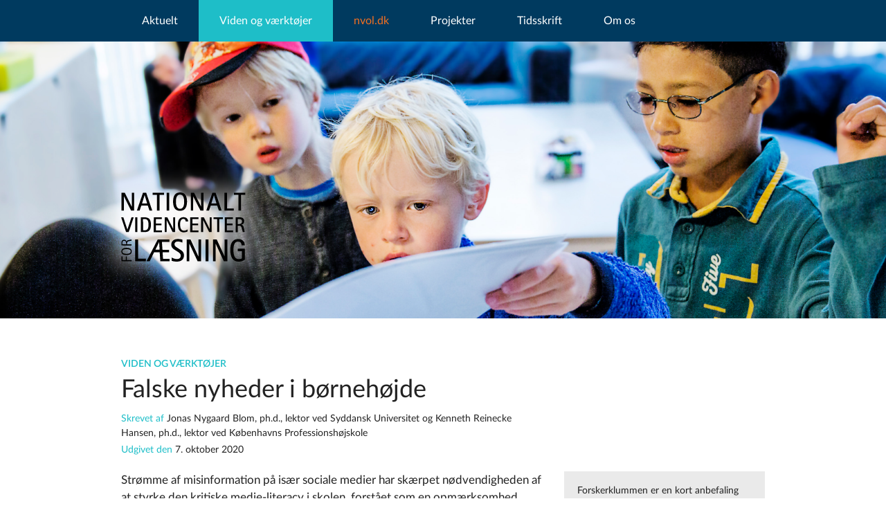

--- FILE ---
content_type: text/html; charset=utf-8
request_url: https://videnomlaesning.dk/viden-og-vaerktoejer/forskerklummen/2020/falske-nyheder-i-boernehoejde/
body_size: 12974
content:


<!doctype html>
<html lang="da" class="no-js NewsItem">
<head>
    <meta charset="utf-8" />
    

	


    <link rel="apple-touch-icon" sizes="57x57" href="/images/favicon/apple-icon-57x57.png">
    <link rel="apple-touch-icon" sizes="60x60" href="/images/favicon/apple-icon-60x60.png">
    <link rel="apple-touch-icon" sizes="72x72" href="/images/favicon/apple-icon-72x72.png">
    <link rel="apple-touch-icon" sizes="76x76" href="/images/favicon/apple-icon-76x76.png">
    <link rel="apple-touch-icon" sizes="114x114" href="/images/favicon/apple-icon-114x114.png">
    <link rel="apple-touch-icon" sizes="120x120" href="/images/favicon/apple-icon-120x120.png">
    <link rel="apple-touch-icon" sizes="144x144" href="/images/favicon/apple-icon-144x144.png">
    <link rel="apple-touch-icon" sizes="152x152" href="/images/favicon/apple-icon-152x152.png">
    <link rel="apple-touch-icon" sizes="180x180" href="/images/favicon/apple-icon-180x180.png">
    <link rel="icon" type="image/png" sizes="192x192" href="/images/favicon/android-icon-192x192.png">
    <link rel="icon" type="image/png" sizes="32x32" href="/images/favicon/favicon-32x32.png">
    <link rel="icon" type="image/png" sizes="96x96" href="/images/favicon/favicon-96x96.png">
    <link rel="icon" type="image/png" sizes="16x16" href="/images/favicon/favicon-16x16.png">

    <!--<link rel="manifest" href="/manifest.json"-->
    <meta name="msapplication-TileColor" content="#ffffff">
    <meta name="msapplication-TileImage" content="/images/favicon/ms-icon-144x144.png">
    <meta name="theme-color" content="#ffffff">
    <meta name="google-site-verification" content="wykuTjEauL6c4iTwFXMhl0ugfwUj5VqRB4jgQ8KuM0U" />

<title>Falske nyheder i børnehøjde</title>


        <meta name="author" content="Jonas Nygaard Blom">
        <meta name="DC.creator" content="Jonas Nygaard Blom" />
        <meta name="revised" content="5. november 2023">
        <meta name="DC.date" content="7. oktober 2020" />
    <meta name="DC.title" content="Falske nyheder i b&#248;rneh&#248;jde" />
    <meta name="DC.publisher" content="Nationalt Videncenter for Læsning" />
    <meta name="DC.type" content="https://www.videnomlaesning.dk/" />
    <meta name="DC.source" content="https://videnomlaesning.dk/viden-og-vaerktoejer/forskerklummen/2020/falske-nyheder-i-boernehoejde/" />


    <meta property="og:title" content="Falske nyheder i b&#248;rneh&#248;jde">
    <meta itemprop="name" content="Falske nyheder i b&#248;rneh&#248;jde">
    <meta name="twitter:title" content="Falske nyheder i b&#248;rneh&#248;jde">

        <meta name="description" content="Strømme af misinformation på især sociale medier har skærpet nødvendigheden af at styrke den kritiske medie-literacy i skolen, forstået som en opmærksomhed over for, om en tekst er troværdig. I klummen forklarer vi om de typiske læsestrategier, skoleelever anvender, når de støder på misinformerende&hellip;">
         <meta property="og:description" content="Strømme af misinformation på især sociale medier har skærpet nødvendigheden af at styrke den kritiske medie-literacy i skolen, forstået som en opmærksomhed over for, om en tekst er troværdig. I klummen forklarer vi om de typiske læsestrategier, skoleelever anvender, når de støder på misinformerende&hellip;">
        <meta itemprop="description" content="Strømme af misinformation på især sociale medier har skærpet nødvendigheden af at styrke den kritiske medie-literacy i skolen, forstået som en opmærksomhed over for, om en tekst er troværdig. I klummen forklarer vi om de typiske læsestrategier, skoleelever anvender, når de støder på misinformerende&hellip;">
        <meta property="og:description" content="Strømme af misinformation på især sociale medier har skærpet nødvendigheden af at styrke den kritiske medie-literacy i skolen, forstået som en opmærksomhed over for, om en tekst er troværdig. I klummen forklarer vi om de typiske læsestrategier, skoleelever anvender, når de støder på misinformerende&hellip;">
        <meta name="twitter:description" content="Strømme af misinformation på især sociale medier har skærpet nødvendigheden af at styrke den kritiske medie-literacy i skolen, forstået som en opmærks&hellip;">

        <meta itemprop="image" content="https://videnomlaesning.dk/media/3273/hedegaardsskolen__0249.jpg?anchor=center&amp;amp;mode=crop&amp;amp;width=1024&amp;amp;height=512&amp;amp;rnd=132523498890000000)">
        <meta property="og:image:secure" content="https://videnomlaesning.dk/media/3273/hedegaardsskolen__0249.jpg?anchor=center&amp;amp;mode=crop&amp;amp;width=1200&amp;amp;height=630&amp;amp;rnd=132523498890000000">
        <meta data-n-head="ssr" data-hid="og:image:type" property="og:image:type" content="image/png">
        <meta property="og:image" content='https://videnomlaesning.dk/media/3273/hedegaardsskolen__0249.jpg?anchor=center&amp;amp;mode=crop&amp;amp;width=1200&amp;amp;height=630&amp;amp;rnd=132523498890000000'>
        <meta name="twitter:image" content="https://videnomlaesning.dk/media/3273/hedegaardsskolen__0249.jpg?anchor=center&amp;amp;mode=crop&amp;amp;width=1024&amp;amp;height=512&amp;amp;rnd=132523498890000000)">
<!-- Facebook og Linkedin-->
<meta property="og:local" content="da_DK">
<meta property="og:type" content="website">
<meta property="og:url" content="https://videnomlaesning.dk/viden-og-vaerktoejer/forskerklummen/2020/falske-nyheder-i-boernehoejde/">
<meta property="fb:app_id" content="3232674846995344" />
<!-- Linkedin -->
<meta name="publish_date" property="og:publish_date" content="2020-09-24T10:55:12+02:00">

<!-- generelt -->
<meta property="article:published_time" content='24-09-2020 10:55:12' />
<meta property="article:modified_time" content='05-11-2023 20:50:52' />
<!--Twitter-->
<meta name="twitter:card" content="summary_large_image">
<meta name="twitter:creator" content="Videomlaesning">
    <meta name="viewport" content="width=device-width, initial-scale=1.0, maximum-scale=1, user-scalable=no" />



    <link rel="stylesheet" href="/css/app.css?nocache=58" />

    <link rel="stylesheet" href="/css/Search_ExpertRec.css?v=6" />
    <link rel="stylesheet" href="/css/calendar.css?v=6" />
    <link rel="stylesheet" href="/css/forms.css?v=10" />
    <script src="/bower_components/modernizr/modernizr.js"></script>
    <!-- Google tag (gtag.js) -->
<script async src="https://www.googletagmanager.com/gtag/js?id=UA-72084045-1"></script>
<script>
  window.dataLayer = window.dataLayer || [];
  function gtag(){dataLayer.push(arguments);}
  gtag('js', new Date());

  gtag('config', 'UA-72084045-1');
</script>

    <script>
        (function () {
            var id = 'ced091de-0403-11ec-b106-0242ac130002';
            var ci_search = document.createElement('script');
            ci_search.type = 'text/javascript';
            ci_search.async = true;
            ci_search.src = 'https://cse.expertrec.com/api/js/ci_common.js?id=' + id;
            var s = document.getElementsByTagName('script')[0];
            s.parentNode.insertBefore(ci_search, s);
        })();
    </script>
    <script src="/cookiebanner/banner.min.js" data-title="Cookies på vores website" data-color="#18a2ab" data-mode="block"></script>
</head>
<body>
    <p style="display: none">
        Nationalt Videncenter for Læsning udvikler i samarbejde med pædagoger, lærere, forskere og andre viden om literacy til gavn for den enkelte og samfundet.
    </p>



<div class="side-navigation overflow-hidden">
	<ul class="side-navigation--primary clearfix">
		










            <li class=" menu-item-has-children">
                <a href="https://videnomlaesning.dk/aktuelt/">Aktuelt</a>

            <ul class="sub-menu">
                    <li><a href="https://videnomlaesning.dk/aktuelt/nyheder/">Nyheder</a></li>
                    <li><a href="https://videnomlaesning.dk/aktuelt/debat/">Debat</a></li>
                    <li><a href="https://videnomlaesning.dk/aktuelt/konferencer-og-seminarer/">Konferencer og seminarer</a></li>
                    <li><a href="https://videnomlaesning.dk/aktuelt/omtale-af-boeger/">Omtale af b&#248;ger</a></li>
            </ul>
            </li>
            <li class=" menu-item-has-children">
                <a href="https://videnomlaesning.dk/viden-og-vaerktoejer/">Viden og v&#230;rkt&#248;jer</a>

    <ul class="sub-menu">
            <li><a href="https://videnomlaesning.dk/viden-og-vaerktoejer/didaktiske-redskaber/">Didaktiske redskaber</a></li>
            <li><a href="https://videnomlaesning.dk/viden-og-vaerktoejer/film/">Film</a></li>
            <li><a href="https://videnomlaesning.dk/viden-og-vaerktoejer/forskerklummen/">Forskerklummen</a></li>
            <li><a href="https://videnomlaesning.dk/viden-og-vaerktoejer/literacydk/">Literacy.dk</a></li>
            <li><a href="https://videnomlaesning.dk/viden-og-vaerktoejer/nationalt-videncenter-for-ordblindhed-og-andre-laesevanskeligheder/">Nationalt Videncenter for Ordblindhed og andre L&#230;sevanskeligheder</a></li>
            <li><a href="https://videnomlaesning.dk/viden-og-vaerktoejer/podcasts/">Podcasts</a></li>
            <li><a href="https://videnomlaesning.dk/viden-og-vaerktoejer/projektrapporter/">Projektrapporter</a></li>
            <li><a href="https://videnomlaesning.dk/viden-og-vaerktoejer/vidensunivers/">Vidensunivers</a></li>
            <li><a href="https://videnomlaesning.dk/viden-og-vaerktoejer/webdok/">Webdok</a></li>
            <li><a href="https://videnomlaesning.dk/viden-og-vaerktoejer/phd-projekter/">Ph.d.-projekter</a></li>
    </ul>
            </li>
        <li class="nvol">
            <a href="http://nvol.dk">nvol.dk</a>

                <ul class="sub-menu">
                    <li><a href="http://nvol.dk">Nationalt Videncenter for Ordblindhed og andre Læsevanskeligheder</a></li>
                </ul>
        </li>
            <li class=" menu-item-has-children">
                <a href="https://videnomlaesning.dk/projekter/">Projekter</a>

    <ul class="sub-menu">
            <li><a href="https://videnomlaesning.dk/projekter/fra-hf-til-ny-epx-med-trivsel-for-elever-med-ordblindhed/">Fra HF til ny EPX med trivsel for elever med ordblindhed</a></li>
            <li><a href="https://videnomlaesning.dk/projekter/skolebiblioteket-som-laeseloefter/">Skolebiblioteket som l&#230;sel&#248;fter</a></li>
            <li><a href="https://videnomlaesning.dk/projekter/laeselystnu/">L&#230;selyst.nu</a></li>
            <li><a href="https://videnomlaesning.dk/projekter/selv-sikker-laesestart/">(Selv)sikker l&#230;sestart</a></li>
            <li><a href="https://videnomlaesning.dk/projekter/skrivesucces-for-elever-med-stavevanskeligheder/">Skrivesucces for elever med stavevanskeligheder</a></li>
            <li><a href="https://videnomlaesning.dk/projekter/naturfaglig-laesning/">Naturfaglig l&#230;sning</a></li>

        <li class="link--all"><a href="https://videnomlaesning.dk/projekter/">Alle projekter</a></li>
    </ul>
            </li>
            <li class=" menu-item-has-children">
                <a href="https://videnomlaesning.dk/tidsskrift/">Tidsskrift</a>

    <ul class="sub-menu">
            <li><a href="https://videnomlaesning.dk/tidsskrift/tidsskrift-nr-38-udfordringer-med-sprog-og-laesning-hvordan-ser-vi-det/">Tidsskrift nr. 38: Udfordringer med sprog og l&#230;sning - hvordan ser vi det?</a></li>
            <li><a href="https://videnomlaesning.dk/tidsskrift/tidsskrift-nr-37-&#248;kokritik/">Tidsskrift nr. 37: &#216;kokritik</a></li>
            <li><a href="https://videnomlaesning.dk/tidsskrift/tidsskrift-nr-36-lytning/">Tidsskrift nr. 36: Lytning</a></li>

        <li class="link--all"><a href="https://videnomlaesning.dk/tidsskrift/">Alle tidsskrifter</a></li>
    </ul>
            </li>
            <li class=" menu-item-has-children">
                <a href="https://videnomlaesning.dk/om-os/">Om os</a>

    <ul class="sub-menu">
            <li><a href="https://videnomlaesning.dk/om-os/om-centeret/">Om centeret</a></li>
            <li><a href="https://videnomlaesning.dk/om-os/fire-indsatsomraader/">Fire indsatsomr&#229;der</a></li>
            <li><a href="https://videnomlaesning.dk/om-os/medarbejdere/">Medarbejdere</a></li>
            <li><a href="https://videnomlaesning.dk/om-os/centerets-vidensformidling/">Centerets vidensformidling</a></li>
            <li><a href="https://videnomlaesning.dk/om-os/faggrupper/">Faggrupper</a></li>
            <li><a href="https://videnomlaesning.dk/om-os/ledige-stillinger/">Ledige stillinger</a></li>
            <li><a href="https://videnomlaesning.dk/om-os/in-english/">In English</a></li>
    </ul>
            </li>

	</ul>

	<div class="side-navigation--contacts">
		Nationalt Videncenter for Læsning <br>Humletorvet 3<br>1799 København V<br>+45 41 89 90 90<br><a href="mailto:info@videnomlaesning.dk">info@videnomlaesning.dk</a><br><br>EAN 5798009882882<br>CVR 30891732
	</div>
</div>

    <div class="content-wrapper">
        







<div class="nav-section js-nav-section">
	<div class="row">
		<div class="small-12 columns"><a href="#" class="js-menu-trigger menu-trigger show-for-small-only"></a>
			<ul class="main-nav hide-for-small-only">











            <li class=" menu-item-has-children">
                <a href="/aktuelt/">Aktuelt</a>

            <ul class="sub-menu">
                    <li><a href="/aktuelt/nyheder/">Nyheder</a></li>
                    <li><a href="/aktuelt/debat/">Debat</a></li>
                    <li><a href="/aktuelt/konferencer-og-seminarer/">Konferencer og seminarer</a></li>
                    <li><a href="/aktuelt/omtale-af-boeger/">Omtale af b&#248;ger</a></li>
            </ul>
            </li>
            <li class="active menu-item-has-children">
                <a href="/viden-og-vaerktoejer/">Viden og v&#230;rkt&#248;jer</a>

    <ul class="sub-menu">
            <li><a href="/viden-og-vaerktoejer/didaktiske-redskaber/">Didaktiske redskaber</a></li>
            <li><a href="/viden-og-vaerktoejer/film/">Film</a></li>
            <li class="active"><a href="/viden-og-vaerktoejer/forskerklummen/">Forskerklummen</a></li>
            <li><a href="/viden-og-vaerktoejer/literacydk/">Literacy.dk</a></li>
            <li><a href="/viden-og-vaerktoejer/nationalt-videncenter-for-ordblindhed-og-andre-laesevanskeligheder/">Nationalt Videncenter for Ordblindhed og andre L&#230;sevanskeligheder</a></li>
            <li><a href="/viden-og-vaerktoejer/podcasts/">Podcasts</a></li>
            <li><a href="/viden-og-vaerktoejer/projektrapporter/">Projektrapporter</a></li>
            <li><a href="/viden-og-vaerktoejer/vidensunivers/">Vidensunivers</a></li>
            <li><a href="/viden-og-vaerktoejer/webdok/">Webdok</a></li>
            <li><a href="/viden-og-vaerktoejer/phd-projekter/">Ph.d.-projekter</a></li>
    </ul>
            </li>
        <li class="nvol">
            <a href="http://nvol.dk">nvol.dk</a>

                <ul class="sub-menu">
                    <li><a href="http://nvol.dk">Nationalt Videncenter for Ordblindhed og andre Læsevanskeligheder</a></li>
                </ul>
        </li>
            <li class=" menu-item-has-children">
                <a href="/projekter/">Projekter</a>

    <ul class="sub-menu">
            <li><a href="/projekter/fra-hf-til-ny-epx-med-trivsel-for-elever-med-ordblindhed/">Fra HF til ny EPX med trivsel for elever med ordblindhed</a></li>
            <li><a href="/projekter/skolebiblioteket-som-laeseloefter/">Skolebiblioteket som l&#230;sel&#248;fter</a></li>
            <li><a href="/projekter/laeselystnu/">L&#230;selyst.nu</a></li>
            <li><a href="/projekter/selv-sikker-laesestart/">(Selv)sikker l&#230;sestart</a></li>
            <li><a href="/projekter/skrivesucces-for-elever-med-stavevanskeligheder/">Skrivesucces for elever med stavevanskeligheder</a></li>
            <li><a href="/projekter/naturfaglig-laesning/">Naturfaglig l&#230;sning</a></li>

        <li class="link--all"><a href="/projekter/">Alle projekter</a></li>
    </ul>
            </li>
            <li class=" menu-item-has-children">
                <a href="/tidsskrift/">Tidsskrift</a>

    <ul class="sub-menu">
            <li><a href="/tidsskrift/tidsskrift-nr-38-udfordringer-med-sprog-og-laesning-hvordan-ser-vi-det/">Tidsskrift nr. 38: Udfordringer med sprog og l&#230;sning - hvordan ser vi det?</a></li>
            <li><a href="/tidsskrift/tidsskrift-nr-37-&#248;kokritik/">Tidsskrift nr. 37: &#216;kokritik</a></li>
            <li><a href="/tidsskrift/tidsskrift-nr-36-lytning/">Tidsskrift nr. 36: Lytning</a></li>

        <li class="link--all"><a href="/tidsskrift/">Alle tidsskrifter</a></li>
    </ul>
            </li>
            <li class=" menu-item-has-children">
                <a href="/om-os/">Om os</a>

    <ul class="sub-menu">
            <li><a href="/om-os/om-centeret/">Om centeret</a></li>
            <li><a href="/om-os/fire-indsatsomraader/">Fire indsatsomr&#229;der</a></li>
            <li><a href="/om-os/medarbejdere/">Medarbejdere</a></li>
            <li><a href="/om-os/centerets-vidensformidling/">Centerets vidensformidling</a></li>
            <li><a href="/om-os/faggrupper/">Faggrupper</a></li>
            <li><a href="/om-os/ledige-stillinger/">Ledige stillinger</a></li>
            <li><a href="/om-os/in-english/">In English</a></li>
    </ul>
            </li>

				
			
			</ul>
		</div>
	</div>
</div>
<div class="search-area">
      <ci-search></ci-search>

</div>
 




<div class="intro__wrapper">
    <div class="logo__wrapper">
        <div class="logo">
            <a href="/">
                <img src="/images/logo.svg?v2" alt="Viden om Laesning" class="img--advanced" />
                <img src="/images/logo.png?v2" alt="Viden om Laesning" class="img--simple" />
                <div class="background__filter background__filter--zindex">
                </div>
                <svg class="blur-ie" style="z-index: -2;">
                    <defs>
                        <filter id="blur">
                            <feGaussianBlur stdDeviation="15" />
                        </filter>
                    </defs>
                    <image class="background__filter-img" xlink:href="/images/white.png" width="100%" height="100%" filter="url(#blur)"></image>
                </svg>

                <script>
                    if (navigator.userAgent.match(/Trident\/7\./)) {
                        console.log('IE');
                        document.querySelector('.background__filter').style.opacity = 0;
                        document.querySelector('.blur-ie').style.opacity = 0.5;
                    }
                </script>

            </a>
        </div>
    </div>
    <script>

        const myarray = [];
            
                myarray.push('/media/3007/20160613_nvl_literacy_lacoursvej001b.jpg');
            
            
                myarray.push('/media/3010/20190603_nvl_tryroedheader05b.jpg');
            
            
                myarray.push('/media/3008/20190603_nvl_tryroedheader02b.jpg');
            
            
                myarray.push('/media/3009/20190603_nvl_tryroedheader04b.jpg');
            
            
                myarray.push('/media/3011/20190603_nvl_tryroedheader06b.jpg');
            
            
                myarray.push('/media/3012/header22b.jpg');
            
            
                myarray.push('/media/3013/videnomlaesning_2014_1617b.jpg');
            

        var index = 0;

        var changeImage = function () {
            var introImageStatic = document.getElementsByClassName('intro__image')[0];
            var introImageFadein = document.getElementsByClassName('intro__image')[1];
            introImageStatic.style.opacity = 1;
            index += 1;



            if (index % 2 == 0) {
                introImageFadein.style.opacity = 1;
            } else {
                introImageFadein.style.opacity = 0;
            }

            setTimeout(function () {
                if (index % 2 == 0) {
                    introImageStatic.style.backgroundImage = 'url(' + myarray[(index + 1) % myarray.length] + ')';
                } else {
                    introImageFadein.style.backgroundImage = 'url(' + myarray[(index + 1) % myarray.length] + ')';
                }
            }, 3000)

        };

        setTimeout(function () { changeImage(); setInterval(changeImage, 6000); }, 5000);
    </script>

    <ul class="intro intro--small js-intro">
        <li>
                <div class="intro__image intro__image--static" style="background-image: url('/media/3010/20190603_nvl_tryroedheader05b.jpg'); opacity: 0">
                </div>
                            <div class="intro__image intro__image--fadein" style="background-image: url('/media/3007/20160613_nvl_literacy_lacoursvej001b.jpg')">
                </div>
        </li>
    </ul>
</div>





<article class="article--open">
	<div class="row">
		<div class="medium-8 columns">

    <h4 class="title--topic">Viden og v&#230;rkt&#248;jer</h4>

<h1>Falske nyheder i børnehøjde</h1>

		<div class="article__author">
			<em class="text--muted">Skrevet af  </em>
Jonas Nygaard Blom, ph.d., lektor ved Syddansk Universitet og Kenneth Reinecke Hansen, ph.d., lektor ved K&#248;benhavns Professionsh&#248;jskole		</div>

        <time datetime="7. oktober 2020">
            <em class="text--muted">Udgivet den </em> 7. oktober 2020
        </time>



		</div>
	</div>
	<div class="row">
		<div class="medium-8 columns">


    <div class="article--open__content">
        <p>Strømme af misinformation på især sociale medier har skærpet nødvendigheden af at styrke den kritiske medie-literacy i skolen, forstået som en opmærksomhed over for, om en tekst er troværdig. I klummen forklarer vi om de typiske læsestrategier, skoleelever anvender, når de støder på misinformerende nyheder, og vi argumenterer for, at det er nødvendigt at styrke deres mediekritiske læsning. Vi diskuterer desuden, hvordan elever bedst lærer at skelne mellem misinformation, journalistisk skarpvinkling og clickbait. For hvilke nyheder og informationer kan man egentlig stole på som læser? Det spørgsmål har vi stillet danske skoleelever, og denne undersøgelse præsenterer vi også her i klummen.</p>
<h3>Løgn spredes hurtigere end sandhed</h3>
<p>Misinformation er et stærkt stigende problem i medierne globalt set (Allcott et al., 2019). Også i Danmark er vi begyndt at se eksempler på falsk, løgnagtig eller udokumenteret information, der deles hastigt og bredt på nettet, fx via <em>influencers</em> med store læserskarer blandt de unge på de sociale medier.</p>
<p>Med de sociale mediers fremkomst har svindel og humbug fået særlig gunstige vilkår at trives i og spredes under (Collignon, 2018). Forskning har ligefrem vist, at løgn spredes hurtigere end sandhed på nettet (Vosoughi et al., 2018). Samtidig har den vestlige verden de seneste år oplevet den vel nok mest alvorlige krise for den fri presse i nyere tid. Donald Trumps Twitter-angreb på amerikanske journalister og mediehuse har gjort <em>fake news </em>til et begreb, der af nogle bruges flittigt om ellers veldokumenterede journalistiske nyheder eller om givne udlægninger af virkeligheden, de selv er uenige i.</p>
<p>Alt dette efterlader især unge i et forvirrende medielandskab, som det kræver et nøjagtigt kompas at navigere sikkert – og kritisk – i. Elevernes <em>kritiske medie-literacy</em> skal med andre ord styrkes, hvor <em>medie-literacy</em> handler om deres evne til at analysere, vurdere og kommunikere medietekster (Craft et al., 2017), og hvor den <em>kritiske</em> læsning indebærer ”å kunne møte tekster med motstand og kritikk, og å kunne gjenkjenne underliggende holdninger, motiver og ideologier” (Blikstad-Balas, 2016, s. 29).</p>
<h3>Elevers møde med falske nyheder</h3>
<p>Som en del af et forskningsprojekt om misinformation i nyhedsmedierne gennemførte vi i 2018 et læsereksperiment på en folkeskole i Storkøbenhavn. Her satte vi elever fra niende klasse til at læse korte journalistiske nyheder delt via de sociale medier på nettet. Nogle af nyhederne var sande, mens andre var falske, og de havde forskellige genrekonventionelle, (para)tekstuelle og multimodale afvigelser, der for den opmærksomme og kritiske læser ville virke afslørende, fx maskinoversættelse til dansk fra fremmedsprog, brud på journalistiske genrekonventioner og inkohærens i forholdet mellem tekst og billede.</p>
<p>Vi bad derefter eleverne om at dele nyhederne med en ven og skrive en besked til vedkommende, inden de efterfølgende blev bedt om at vurdere, om nyhederne var sande eller falske. Eleverne vidste ikke på forhånd, hvad eksperimentet gik ud på. Afslutningsvis interviewede vi eleverne om de læsestrategier, de havde anvendt. Hvordan afgjorde de fx, om en nyhed var sand eller falsk?</p>
<p>Først og fremmest vurderede eleverne sandhedsværdien af en nyhed ud fra deres sociokulturelle viden om nylige hændelser i samfundet og den bagvedliggende årsag til og motivation for at lyve i en nyhed. Sagt med andre ord: Hvis hændelsen virker sandsynlig, og der ikke umiddelbart skulle være nogen grund til at lyve om den, så er nyheden nok sand. Kun sekundært og i langt mindre grad forholdt de sig til genrekonventionelle, (para)tekstuelle og multimodale markører for misinformation.</p>
<p>Fx indgik der i eksperimentet en nyhed fra det nu nedlagte medie OnlinePosten (onlineposten.dk), der har været kritiseret for at publicere satiriske nyheder, der er vanskelige at gennemskue som falske. Nyheden handlede om en elev, der kastede en karamel i øjet på en lærer under sidste skoledag og derefter blev dømt for vold:</p>
<p><img src="/media/3563/figur-1_forskerklumme-okt-2020.png?width=601&amp;height=418&amp;mode=max" alt="" width="601" height="418" data-udi="umb://media/1e13e7ebad5b4cc885801ef0431f9b3d" /></p>
<p>Kun en tiendedel af eleverne kommenterede sandhedsværdien af nyheden, efter de havde læst den fulde version og delt den med en ven, mens hver fjerde argumenterede for, at nyheden var falsk, efter de blev spurgt <em>direkte</em> om det. Kun 16 procent af eleverne kommenterede mediet OnlinePosten, og ingen af eleverne bemærkede, at der manglede byline i nyheden eller kommenterede et lille ikon med krydsede fingre i slutningen af artiklen:</p>
<p><img src="/media/3564/figur-2_forskerklumme-okt-2020.png?width=600&amp;height=147&amp;mode=max" alt="" width="600" height="147" data-udi="umb://media/1faa3ed2d1b847cea7a2ad0c98f3138b" /></p>
<p>Samlet set indikerer vores resultater, at elevernes kritiske medie-literacy med fordel kan styrkes, når det gælder opmærksomhed over for såvel tekstuelle som paratekstuelle og kontekstuelle afvigelser fra journalistiske konventioner og normer.</p>
<h3>En model for kritisk medie-literacy</h3>
<p>På baggrund af vores resultater og med afsæt i øvrig forskning om misinformation i medierne (bl.a. Craft et al., 2017; Maksl et al., 2017) har vi udarbejdet en kritisk medie-literacy-model, der kan anvendes som spørgeramme i undervisningen. Modellen viser en række af de vigtigste spørgsmål, man som læser bør stille sig, når man forholder sig til en nyhed, der er delt på de sociale medier eller uden for de klassiske nyhedsmediers hjemmesider:</p>
<p><img src="/media/3565/figur-3_forskerklumme-okt-2020.png?width=601&amp;height=564&amp;mode=max" alt="" width="601" height="564" data-udi="umb://media/cdcef1f0e51d4ffc92ecc1d9df7bd765" /></p>
<p>Temaerne og spørgsmålene i modellen kan bruges som et praktisk og systematisk redskab til at støtte og udvikle elevernes kritiske opmærksomhed på afvigelser fra normal journalistisk praksis.</p>
<p>For at eleverne bedst kan forstå, hvad der er gængs praksis, og hvad der er afvigelser, er det samtidig nødvendigt at forklare om og diskutere journalistikkens brug af <em>vinkling</em>.</p>
<h3>Journalistisk skarpvinkling</h3>
<p>Journalister vinkler som bekendt deres historier og nogle gange så skarpt, at det kan diskuteres, om der i virkeligheden er tale om misinformation. Fx gav direktør for Statens Serum Institut Kåre Mølbak i foråret 2020 udtryk for, at han af medierne blev ”vinklet meget skarpt” (Kåre Mølbak, pressebriefing, Sundhedsministeriet, 20.4.2020). Særlig én rubrik fra Berlingske blev diskuteret:</p>
<p>”Kåre Mølbak: Regn med social afstand mindst et år endnu” (Berlingske, 20.4.2020).</p>
<p>Denne hårdtslående og opsigtsvækkende forsiderubrik er en parafrase af et citat, hvor Mølbak angiver et væsentligt forbehold:  </p>
<p>”Hvis den [virussen] opfører sig på samme måde fremover, som den gør nu, så tænker jeg, at vi skal holde afstand, indtil vi får en effektfuld vaccine” (Berlingske, 20.4.2020).</p>
<p>Der er altså tale om en klar journalistisk stramning i rubrikken, og der er forskellige holdninger til, i hvor høj grad dette er acceptabelt eller ej. I særligt grelle tilfælde behandles den slags af Pressenævnet i Danmark, men kun sjældent vurderes det, at der har været tale om egentlig misinformation eller varianten <em>disinformation</em>, dvs. når afsenderen <em>bevidst</em> forsøger at lyve for modtageren.</p>
<p>For den unge, urutinerede læser er det vigtigt at udvikle en kritisk, men også realistisk forståelse af, hvad journalistisk vinkling er, og hvordan den kommer til udtryk i rubrikker. Ellers risikerer man på den ene side at blive ledt til en (alt for) forenklet opfattelse af virkeligheden og på den anden side (alt for hurtigt) at dømme nyheder for at være misinformerende, hvor de i virkeligheden ’bare’ er vinklede.</p>
<p>Når man skal forklare børn og unge om vinkling, kan man med fordel gøre det metaforisk. At vinkle kan nemlig sammenlignes med at lyse på virkeligheden med en lommelygte. Lyset fremhæver en del af virkeligheden, mens resten henligger i skygge. Og ingen lommelygte er stor og skarp nok til at belyse alt fra alle sider. På samme måde udvælger journalister en del af virkeligheden, som de fremhæver gennem blandt andet deres ordvalg, kildevalg og parafraseringer samt redigeringer af kildernes ord. Journalisterne tager afsæt i en påstand – blandt flere mulige påstande – og giver belæg for den. Det er kun i de tilfælde, hvor belægget mangler, man kan tale om mulig misinformation.</p>
<h3>Clickbait – mellem misinformation og manipulation</h3>
<p>I sammenhæng hermed er det vigtigt, at elever udvikler deres kritiske blik for, at journalistiske rubrikker på grund af deres konventionelle kortform og funktion som øjefanger sjældent er <em>fuldt</em> dækkende. I nogle tilfælde kan rubrikker endda ligefrem spille strategisk på at dække så lidt af historien som muligt.</p>
<p>Dette er tilfældet ved <em>clickbait</em>. I journalistikken siger man, at en rubrik skal <em>dække,</em> <em>vække</em> og <em>ægge</em>, men clickbait har alene til formål at gøre de to sidste ting, og derfor forbryder den sig i princippet mod en af journalistikkens grundlæggende dyder, nemlig at en rubrik skal være dækkende for artiklens vinkel, dvs. resumere den.</p>
<p>I snæver forstand er clickbait et træk ved rubrikker, der lover mere, end de kan holde, fx ved at overdrive noget sensationelt eller dramatisk. Dvs. at der ikke er (fuld) dækning for rubrikken i artiklens indhold. Clickbait kan dermed siges at være bevidst misvisende – eller ligefrem løgnagtig, en slags misinformation i miniformat.</p>
<p>I bredere forstand er clickbait kendetegnet ved, at rubrikker bevidst tilbageholder eller skjuler væsentlig information for læseren, fx denne rubrik fra sommerens hedebølge:</p>
<p>”Sygehus advarer: Drik ikke for meget af denne væske” (bt.dk, 8.8.2020).</p>
<p>Her lokker journalisten på udspekuleret vis læseren til at klikke for at finde ud af, hvilken væske der er tale om. Samtidig spiller rubrikken på, at mange læsere nok vil tro, det drejer sig om alkohol. Men i virkeligheden er det <em>vand</em>, man ikke må drikke for meget af. Læser man kun rubrikken og ikke artiklen, kan det derfor resultere i misinformation. Et mere dækkende alternativ, der ikke kan misforstås, havde været: ”Sygehus advarer: Drik ikke for meget vand.”</p>
<p>Clickbait-rubrikkernes funktion er at skabe suspense. De røber lidt, men ikke for meget, og leverer et dramaturgisk <em>setup</em>, som kun kan forløses i et <em>pay-off</em>, hvis man klikker. Samtidig har disse rubrikker en mere pekuniær funktion, da klik kan være lig med annoncekroner. Derfor ser man også mest clickbait i de kommercielle og tabloide netmedier (Blom &amp; Hansen, 2015).</p>
<h3>Kritiske elever i og uden for klasseværelset</h3>
<p>Et kritisk, sprogligt og multimodalt arbejde med fake news, skarpvinkling og clickbait kan hjælpe eleverne til at skelne mellem troværdig information og misinformation i nyhederne. På den måde skærpes deres opmærksomhed på, hvad det er for virkeligheder, der konstant formateres gennem nyhedsstrømmen, særligt på de sociale medier. Og forhåbentlig kan et sådant arbejde også kvalificere de formaterede virkeligheder, eleverne selv konstruerer, vinkler og deler.</p>
        


        

    </div>







		<div>
			<ul data-accordion="data-accordion" class="accordion">
					<li class="accordion-navigation">
						<a href="#panel44725236">Anbefaling til videre l&#230;sning</a>
						<div id="panel44725236" class="content">
							<p>Allcott, H., Gentzkow, M., &amp; Yu, C. (2019). <span>Trends</span> in the diffusion of misinformation on social media. <em>Research &amp; Politics 6</em>(2).</p>
<p>Blikstad-Balas, M. (2016). <em>Literacy i skolen</em>. Oslo: Universitetsforlaget.</p>
<p>Blom, J. N., &amp; Hansen, K. R. (2015). Click bait: Forward-reference as lure in online news headlines. <em>Journal of Pragmatics</em>, <em>76</em>, 87-100.</p>
<p>Collignon, P. (2018). <em>Tilbage til virkeligheden: Kampen mod fake news, løgne og manipulationer</em>. Gyldendal A/S.</p>
<p>Craft, S., Ashley, S., &amp; Maksl, A. (2017). News media literacy and conspiracy theory endorsement. <em>Communication and the Public</em>, <em>2</em>(4), 388-401.</p>
<p>Maksl, A., Craft, S., Ashley, S., &amp; Miller, D. (2017). The usefulness of a news media literacy measure in evaluating a news literacy curriculum. <em>Journalism &amp; Mass Communication Educator</em>, <em>72</em>(2), 228-241.</p>
<p>Vosoughi, S., Roy, D., &amp; Aral, S. (2018). The spread of true and false news online. <em>Science</em>, <em>359</em>(6380), 1146-1151.</p>
						</div>
					</li>

			</ul>
		</div>








<div class="list--actions">
	<ul>
		<li><a href="https://www.facebook.com/sharer/sharer.php?u=https://videnomlaesning.dk/viden-og-vaerktoejer/forskerklummen/2020/falske-nyheder-i-boernehoejde/" class="js-facebook-share"><i class="fa fa-facebook-square"></i> Del p&aring; Facebook</a></li>
		<li><a href="#" data-reveal-id="send-to-friend-form"><i class="fa fa-envelope"></i> Del p&aring; e-mail</a></li>
		<li><a href="#" class="js-print"><i class="fa fa-print"></i> Udskriv</a></li>
		<li><a href="http://www.adgangforalle.dk/" target="_blank"><i class="fa fa-book"></i> Hent opl&aelig;sningsprogram</a></li>
	</ul>
</div>
<div class="link--copy js-copy"><a href="#">Kopier link</a><span>https://videnomlaesning.dk/viden-og-vaerktoejer/forskerklummen/2020/falske-nyheder-i-boernehoejde/</span></div>





<form action="/viden-og-vaerktoejer/forskerklummen/2020/falske-nyheder-i-boernehoejde/" class="reveal-modal" data-abide="data-abide" data-reveal="data-reveal" enctype="multipart/form-data" id="send-to-friend-form" method="post">	<div class="widget">
		<h4>Del siden p&aring; email </h4>
		<p>Du deler et link til siden: Falske nyheder i børnehøjde</p>
		<br>

		<div>
			<label for="ToEmail">Modtagers email-adresse</label>
		    <input id="ToEmail" maxlength="255" name="ToEmail" required="required" type="email" value="" />
		</div>

		<div>
			<label for="FromEmail">Din email-adresse</label>
		    <input id="FromEmail" maxlength="255" name="FromEmail" required="required" type="email" value="" />
		</div>

		<input type="submit" value="Send" class="button"/>
	</div>
	<a aria-label="Close" class="fa fa-times close-reveal-modal"></a>
<input name='ufprt' type='hidden' value='[base64]' /></form>

<div class="force-hide">
	</div>

		</div>
		<div class="medium-4 columns">
			<div class="sidebar mt-20">


    







            <div class="widget widget--text ">
                <p>Forskerklummen er en kort anbefaling om at interessere sig for en forsker eller et fænomen. Klummen redigeres af Henriette Romme Lund, ph.d. og faglig konsulent i Nationalt Videncenter for Læsning, og Thomas Roed Heiden, ph.d. og underviser ved henholdsvis UC Lillebælt og DPU, Aarhus Universitet.</p>
            </div>












    


    <div class="widget">
        <h4>Tilmeld dig vores nyhedsbreve</h4>
        <div class="alert-box force-hide js-newsletter-success">
            <p></p>
        </div>
        <div data-alert class="alert-box force-hide js-newsletter-error">
            <p>Der opstod desværre en fejl, kontakt gerne Videnomlæsning direkte.</p>
        </div>
        <form data-abide="ajax" id="newsletter-form">
            <div class="clearfix">
                <div class="field--half">
                    <label for="fname">Fornavn</label>
                    <input type="text" id="fname" name="FNAME" required="required" />
                </div>
                <div class="field--half">
                    <label for="lname">Efternavn</label>
                    <input type="text" id="lname" name="LNAME" required="required" />
                </div>
            </div>
            <div>
                <label for="email">Emailadresse</label>
                <input type="email" id="email" name="EMAIL" required="required" />
            </div>
            <div>
                <label for="employment">Ans&aelig;ttelsessted</label>
                <div class="select--custom">
                    <select id="employment" required="required">
                        <option value=""></option>
                        <option value="Grundskole">Grundskole</option>
                        <option value="Professionsh&oslash;jskole">Professionsh&oslash;jskole</option>
                        <option value="Forlag">Forlag</option>
                        <option value="Andet">Andet</option>
                    </select>
                    <i class="fa fa-sort-desc"></i>
                </div>
            </div>
            
            <div>
                <ul class="checkbox--custom clearfix">
                    <li>
                        <input type="checkbox" name="NEWSPRIMARY" id="NEWSPRIMARY" value="Ja" required="required" checked onclick="return false"; />
                        <label class="label--whitespace" for="NEWSPRIMARY" class="left" onclick="return false";>Nyheder fra Nationalt Videncenter for L&#230;sning</label>
                    </li>
                    <li>
                        <input type="checkbox" name="NEWSEXTRA" id="NEWSEXTRA" value="Ja" required="required" />
                        <label class="label--whitespace" for="NEWSEXTRA" class="left">Nyheder fra Nationalt Videncenter for Ordblindhed og andre L&#230;sevanskeligheder</label>
                    </li>
                    <li>
                        <input type="checkbox" id="mc-gdpr" value="1" required="required" />
                        <label for="mc-gdpr" class="left">Samtykkeerkl&#230;ring</label>
                        <a href="#" data-reveal-id="gdpr-modal" class="left gdpr-modal-trigger"><i class="fa fa-question-circle"></i></a>
                        <span id="nl-widget-error-message"><br /><br />Bekræft venligst</span>
                    </li>
                </ul>
            </div>
            <input type="submit" value="Tilmeld" name="subscribe" class="button" />
        </form>
        <input type="hidden" id="mc-newsletter-url" value="bfe14af03c">
        <input type="hidden" id="mc-newsletter-url-alt" value="d0c992c36d">
    </div>
<div id="gdpr-modal" class="reveal-modal small widget" data-reveal aria-labelledby="modalTitle" aria-hidden="true" role="dialog">
    <p><p style="font-weight: 400;"> </p>
<p style="font-weight: 400;">Nationalt Videncenter for Læsning indsamler og behandler kun de oplysninger om dig, som du netop har indtastet. Vi benytter programmet MailChimp til at udsende informationer til dig. MailChimp får således adgang til din mailadresse, men de må ikke videregive din mailadresse til andre.</p>
<p style="font-weight: 400;">Hvis du ikke ønsker, at vi fortsat bruger din mailadresse til at udsende information fra centeret, så kan du afmelde dig ved at klikke på ”Afmeld nyhedsbrev” nederst i de nyhedsbreve, som du modtager fra Nationalt Videncenter for Læsning. Vi vil i så fald slette dine personoplysninger.</p>
<p style="font-weight: 400;"><em>Retsgrundlaget for centerets behandling af dine personoplysninger følger af dit samtykke, jf. artikel 6, stk. 1, litra a, i Europa-Parlamentets og Rådets forordning (EU) 2016/679 af 27. april 2016 om beskyttelse af fysiske personer i forbindelse med behandling af personoplysninger og om fri udveksling af sådanne oplysninger og om ophævelse af direktiv 95/46/EF (databeskyttelsesforordningen). <br /><br />Nationalt Videncenter for Læsning er dataansvarlig for behandlinger omfattet af denne samtykkeerklæring. <br />Du har efter databeskyttelsesforordningen ret til indsigt i Nationalt Videncenter for Læsnings behandling af dine oplysninger. Du har endvidere ret til at gøre indsigelse mod Nationalt Videncenter for Læsnings behandling af dine oplysninger. Derudover har du ret til at få berigtiget, slettet eller blokeret oplysninger, der viser sig urigtige eller vildledende eller på lignende måde er behandlet i strid med lovgivningen. <br /><br />Hvis du vil gøre brug af dine rettigheder efter databeskyttelsesforordningen, skal du rette henvendelse til Nationalt Videncenter for Læsning på <a rel="noopener" href="mailto:info@videnomlaesning.dk" target="_blank">info@videnomlaesning.dk</a> eller til Nationalt Videncenter for Læsning, Campus Carlsberg, Humletorvet 3, 1799 København V.</em></p></p>
    <a class="close-reveal-modal" aria-label="Luk">&#215;</a>
</div>

			</div>
		</div>
	</div>
</article>
        


<footer class="main-footer">
	<div class="row">
		<div class="medium-4 small-12 columns">
			<h5>Kontakt os</h5>
			<address>
				Nationalt Videncenter for Læsning <br>Humletorvet 3<br>1799 København V<br>+45 41 89 90 90<br><a href="mailto:info@videnomlaesning.dk">info@videnomlaesning.dk</a><br><br>EAN 5798009882882<br>CVR 30891732
			</address>
		</div>
		<div class="medium-4 small-12 columns">
			<h5>Centeret drives i et samarbejde mellem</h5>

                <a href="https://www.kp.dk/" target="_blank" class="link--highlighted">K&#248;benhavns Professionsh&#248;jskole</a>
                <a href="http://ucl.dk/" target="_blank" class="link--highlighted">UCL Erhvervsakademi og Professionsh&#248;jskole</a>
                <a href="https://www.ucn.dk" target="_blank" class="link--highlighted">Professionsh&#248;jskolen UCN</a>
                <a href="https://phabsalon.dk/" target="_blank" class="link--highlighted">Professionsh&#248;jskolen Absalon</a>
                <a href="https://www.ucsyd.dk" target="_blank" class="link--highlighted">UC SYD</a>
                <a href="http://www.via.dk/" target="_blank" class="link--highlighted">VIA University College</a>
		</div>
		<div class="medium-4 small-12 columns">
			<h5>Links</h5>

                    <a href="https://www.facebook.com/videnomlaesning" target="_blank" class="link--highlighted">Bes&#248;g os p&#229; Facebook</a>
                    <a href="https://www.linkedin.com/company/nationalt-videncenter-for-l%C3%A6sning/" target="_blank" class="link--highlighted">Bes&#248;g os p&#229; LinkedIn</a>
                    <a href="https://www.instagram.com/videnomlaesning/" target="_blank" class="link--highlighted">Bes&#248;g os p&#229; Instagram</a>
                    <a href="https://www.youtube.com/user/videnomlaesning" target="_blank" class="link--highlighted">Se alle vores film p&#229; YouTube</a>
                    <a href="http://videnomlaesning.podbean.com/" target="_blank" class="link--highlighted">H&#248;r vores podcasts</a>
                    <a href="https://videnomlaesning.dk/literacydk/" target="_blank" class="link--highlighted">Bes&#248;g literacy.dk, centerets site om literacy</a>
                    <a href="http://www.adgangforalle.dk/" target="_blank" class="link--highlighted">Hent opl&#230;sningsprogram</a>
                    <a href="/om-os/ophavsret/" class="link--highlighted">Om brug af tekst og indhold (ophavsret)</a>
                    <div class="link--highlighted" onclick="displayGLCBBanner()" title="Administrer Cookiesamtykke" style="cursor: pointer; color: #18a2ab">Administrer Cookiesamtykke</div>
                    <a href="/was/" class="link--highlighted">Webtilg&#230;ngelighedserkl&#230;ring</a>
		</div>
	</div>
</footer>
        
    </div>
    





<script>
window.cookieconsent_options = {
	message: "Vi bruger  <a href='https://videnomlaesning.dk/om-os/om-cookies/'>cookies på videnomlaesning.dk</a> til statistik og for at forbedre hjemmesiden for dig. Hvis du klikker videre, accepterer du dette.",
	dismiss: "OK",
	theme: null
};
</script>
    <script src="/DependencyHandler.axd?s=[base64]&amp;t=Javascript&amp;cdv=171124" type="text/javascript"></script><script src="/scripts/PgwSlideshow.js?v=23" type="text/javascript"></script><script src="/scripts/app.js?v=40" type="text/javascript"></script><script src="https://ajax.aspnetcdn.com/ajax/jquery.validate/1.15.0/jquery.validate.min.js" type="text/javascript"></script><script src="https://ajax.aspnetcdn.com/ajax/mvc/5.1/jquery.validate.unobtrusive.min.js" type="text/javascript"></script>
    
    <script src="https://cdnjs.cloudflare.com/ajax/libs/mediaelement/4.2.7/mediaelement-and-player.min.js"></script>

    <script>
        $(function () {
            $('.podcast').mediaelementplayer({
                // Do not forget to put a final slash (/)
                pluginPath: 'https://cdnjs.com/libraries/mediaelement/',
                // this will allow the CDN to use Flash without restrictions
                // (by default, this is set as `sameDomain`)
                shimScriptAccess: 'always',
                renderers: ['html5'],
                startVolume: 0.5
            });
        });
    </script>
       

    

</body>
</html>

--- FILE ---
content_type: text/css
request_url: https://videnomlaesning.dk/css/Search_ExpertRec.css?v=6
body_size: 188
content:

.search-area {
    position: absolute;
    right: 5px;
    top: 14px;
    background: #003A5F;


}
 .search-area input[type="button"] {
        padding-left: 0.75rem;
		width: 120px;
    }

@media (max-width: 725px) {

    .search-area input[type="text"] {
        padding-left: 0.75rem;
		width: 80px;
    }
	.main-nav > li > a {
		padding: 1.25rem 0.35rem;
	}

}


@media (max-width: 640px) {

	 .search-area input[type="text"] {
        padding-left: 0.75rem;
		width: 120px;
    }
    .search-area {
   
		top: 15px;
    }

.menu-trigger {
  
    margin-top: 1.425rem;
    
}
	.nav-section {height:60px}
}

.filterList  li{float:left; list-style: none; padding-right: 10px
}
.filterList li label {
   display:inline-block;
}
    .filterList li input {
       margin-top:2px
    }

.er-dummy-search-box .er_search_button_dummy {

    color: #00205c;
    background: white;

}

.er-dummy-search-box .er_search_input_dummy::placeholder {color: #333;}

--- FILE ---
content_type: text/css
request_url: https://videnomlaesning.dk/css/calendar.css?v=6
body_size: 1064
content:
.animate {
    -webkit-transition: all 0.3s ease-in-out;
    -moz-transition: all 0.3s ease-in-out;
    transition: all 0.3s ease-in-out;
}

.calendar .other h3, .calendar .current h3 {min-height:60px}
.calendar .notes a, .calendar .notes h3 {
    color: white
}

.calendar {
    border-radius: 4px;
    overflow: hidden;
    width: 100%;
    border: 1px solid #1ebec8;
    color: #333333;
	margin: 0 auto;
}

    .calendar .article {
        background-color: #F8F8F8;
    }

	 .calendar .current .article {
       background-color: #003a5f;

    }
	.calendar .current .article h4,.calendar .current .article p{
     
		color: #ffffff;
    }

	 .calendar .other .article {
       background-color: #94d6dc;

    }

        .calendar .other .article h4, .calendar .other .article p, .calendar .other .article__header, .calendar .other .link--highlighted {
            color: #003a5f;
        }

    .calendar .current .article, .calendar .other .article {
        min-height: 220px;
        margin-bottom: 35px
	
    }

    .calendar .article:hover {
        background-color: #13c8d4;
    }

    .calendar .past .article {
        min-height: 125px;
        margin-bottom: 35px;
		color: #000000;
		  background-color: #EAEAEA;
    }
 .calendar .past .article  h4{

		color: #000000;

    }

    .calendar .article:hover p, .calendar .article:hover header, .calendar .article:hover h4, .calendar .article:hover .link--highlighted {
        color: #fff;
    }

    .calendar .article .link--highlighted {
        bottom: inherit;
    }

    .calendar .arr {
        color: #fff;
        float: right;
    }

    .calendar .arrangementer {
        display: inline-block;
        width: 40%;
        text-align: center;
        float: left;
    }

        .calendar .arrangementer li {
            color: #fff;
            float: left;
            width: 33%;
            text-align: left;
        }

    .calendar p {
        line-height: 1.6;
        margin-bottom: 0.8rem;
    }

    .calendar .col {
        width: 100%
    }

    .calendar h1, .calendar h2 {
        font-weight: 300;
        font-size: 26px;
        line-height: 28px;
        text-transform: uppercase;
        margin: 0px 0px 20px 0px;
    }

    .calendar h1 {
        display: block;
        float: left;
        width: 60%;
        padding-left: 18px;
    }

    .calendar h4 {
        font-size: 1.0rem;
    }

    .calendar .end {
        float: left
    }

    .calendar .year, .calendar .month {
        justify-content: center;
        display: flex;
        text-align: center;
        width: 100%;
    }

    .calendar .year {
        text-align: center;
    }

    .calendar .year-area {
        margin-top: 40px;
        margin-bottom: 40px;
        width: 100%;
    }

    .calendar .month {
        margin-top: -7px;
        text-align: left;
    }

        .calendar .year li, .calendar .month li {
            float: left;
        }

            .calendar .year li a, .calendar .month li a {
                color: #fff;
            }

    .calendar .year li {
        width: 88px;
        height: 70px;
        text-align: center;
        text-transform: uppercase;
        padding: 0px;
    }

    .calendar .month li {
        width: 64px;
        height: 45px;
        text-align: center;
        text-transform: uppercase;
        padding: 0px;

    }

        .calendar .year li a, .calendar .month li a {
            width: 88px;
            height: 70px;
            display: block;
            margin: auto auto;
            padding-top: 17px;
        }

    .calendar .year li a {
        font-size: x-large;
        padding-top: 27px;
    }

    .calendar .year li.active a, .calendar .month li.active a {
        font-weight: bold;
        background-color: #003a5f !important;
        border-radius: 50%;
        width: 50px;
        height: 50px;
        display: block;
        margin: auto auto;
        padding-top: 17px;
    }

    .calendar .year li.active a {
        font-weight: bold;
        background-color: #003a5f !important;
        width: 80px;
        height: 80px;
        border-radius: 50%;
        display: block;
        margin: auto auto;
        padding-top: 25px;
    }

    .calendar .link--highlighted:before {
        color: #94d6dc;
    }

.calendar .other .link--highlighted:before {
    color: #003a5f;
}

    .calendar .col .content {
        padding: 40px 40px 0 40px;
        display: inline-block;
		width:100%;
    }

    .calendar ul {
        margin: 0px;
    }

        .calendar ul li {
            list-style: none;
        }

    .calendar .header {
        background-color: #1ebec8;
    }

    .calendar .text {
        margin-bottom: 40px
    }

    .calendar .leftCol {
        width: 40%;
    }

        .calendar .leftCol h1 {
            color: #003a5f;
            margin-bottom: 40px;
        }

    .calendar .rightCol {
        width: 60%;
    }

        .calendar .rightCol h2 {
            color: #C7BEBE;
            text-align: right;
            margin-bottom: 70px;
        }

@media only screen and (min-width: 40.0625em) {
    .calendar .column, .calendar .columns {
        padding-left: 0;
    }
	
}

@media only screen and (max-width: 950px) {
	.calendar {width:95%}
    .calendar .month li:nth-child(even) {
		display: block;
	}

	.calendar .month li:nth-child(odd) {
		float: left;
	}
	
	
	.calendar .month {display:inline-block}
	.calendar .month li.active {margin-left: 10px}
	
	
	.calendar .month li {margin-left: -10px}
	.calendar .month li.active {    margin-left: 0px;
    margin-right: -10px;}

}
@media only screen and (max-width: 767px) {

	.calendar .year {display:inline-block}
	.calendar .arrangementer {width:100%;     margin: 20px 0 50px 20px;}
	
}
@media only screen and (max-width: 640px) {


	.calendar h3 {margin-left: 20px;}
	
}


/* placeholder color */
::-webkit-input-placeholder {
    color: #ffffff;
}

:-moz-placeholder {
    color: #ffffff;
}

::-moz-placeholder {
    color: #ffffff;
}

:-ms-input-placeholder {
    color: #ffffff;
}


section.calendar h4 {

     margin-bottom: 0;
    padding: 0.875rem 1.25rem;
}

--- FILE ---
content_type: application/javascript
request_url: https://videnomlaesning.dk/scripts/app.js?v=40
body_size: 5994
content:
/*
* stripped down version of jquery.simulate
*
* Copyright (c) 2009 Eduardo Lundgren (eduardolundgren@gmail.com)
* and Richard D. Worth (rdworth@gmail.com)
*
* Dual licensed under the MIT (http://www.opensource.org/licenses/mit-license.php)
* and GPL (http://www.opensource.org/licenses/gpl-license.php) licenses.
*
*/

; (function ($) {




    $.fn.extend({
        simulate: function (type, options) {
            return this.each(function () {
                var opt = $.extend({}, $.simulate.defaults, options || {});
                new $.simulate(this, type, opt);
            });
        }
    });

    $.simulate = function (el, type, options) {
        this.target = el;
        this.options = options;

        if (/^drag$/.test(type)) {
            this[type].apply(this, [this.target, options]);
        } else {
            this.simulateEvent(el, type, options);
        }
    };

    $.extend($.simulate.prototype, {
        simulateEvent: function (el, type, options) {
            var evt = this.createEvent(type, options);
            this.dispatchEvent(el, type, evt, options);
            return evt;
        },
        createEvent: function (type, options) {
            return this.mouseEvent(type, options);
        },
        mouseEvent: function (type, options) {
            var evt;
            var e = $.extend({
                bubbles: true, cancelable: (type != "mousemove"), view: window, detail: 0,
                screenX: 0, screenY: 0, clientX: 0, clientY: 0,
                ctrlKey: false, altKey: false, shiftKey: false, metaKey: false,
                button: 0, relatedTarget: undefined
            }, options);

            var relatedTarget = $(e.relatedTarget)[0];

            if ($.isFunction(document.createEvent)) {
                evt = document.createEvent("MouseEvents");
                evt.initMouseEvent(type, e.bubbles, e.cancelable, e.view, e.detail,
                    e.screenX, e.screenY, e.clientX, e.clientY,
                    e.ctrlKey, e.altKey, e.shiftKey, e.metaKey,
                    e.button, e.relatedTarget || document.body.parentNode);
            } else if (document.createEventObject) {
                evt = document.createEventObject();
                $.extend(evt, e);
                evt.button = { 0: 1, 1: 4, 2: 2 }[evt.button] || evt.button;
            }
            return evt;
        },
        dispatchEvent: function (el, type, evt) {
            if (el.dispatchEvent) {
                el.dispatchEvent(evt);
            } else if (el.fireEvent) {
                el.fireEvent('on' + type, evt);
            }
            return evt;
        }
    });

})(jQuery);




// ==================================================
//    Viden om Laesning scripts
// ==================================================


(function ($) {

    $window = $(window);



    function fixedNav() {
        if (Foundation.utils.is_small_only()) {
            var criticalPoint = $(".js-nav-section").offset().top;

            $window.on("scroll", function () {
                
                var timeout = setTimeout(function () {
                    if ($window.scrollTop() >= criticalPoint) {
                        if (!$(".js-nav-section").hasClass("fixed")) {
                            $(".js-nav-section").addClass("fixed");
                        }
                    } else {
                        $(".js-nav-section").removeClass("fixed");
                    }
                    
                   
                }, 1000);
                // if(timeout){
                //  clearTimeout(timeout);
                // }
            })
        }
    }

    function initIntroSliderHome() {
        if (Foundation.utils.is_large_up() && Modernizr.touch == false) {
            var introslider = $(".js-intro-home").bxSlider({
                mode: 'fade',
                video: true,
                useCSS: false,
                auto: true,
                pager: false,
                autoHover: true,
                controls: false,
                pause: 5000,
                onSliderLoad: function () {
                    $(".intro__wrapper").css("visibility", "visible");
                    var active = $(".js-intro-home").find("li[aria-hidden='false']").addClass("active");
                    var movie = active.find("video");
                    if (movie.length) {
                        movie.trigger('play');
                    }
                },

                onSlideNext: function () {
                    if (introslider) {
                        introslider.find("li").removeClass("active");
                        $('video').trigger('pause');
                    }
                },

                onSlideAfter: function ($el, oldIndex, newIndex) {
                    if (introslider) {
                        var active = introslider.find("li[aria-hidden='false']").addClass("active");
                        var movie = active.find("video");
                        if (movie.length) {
                            movie.trigger('play');
                        }
                    }
                }
            });
        }
        else {

            // fallback for non-touch that can't
            // autoplay videos
            initIntroSlider(".js-intro-home--sm");
        }
    }

    function initIntroSlider(target) {
        var introslider = $(target).bxSlider({
            mode: 'fade',
            video: true,
            useCSS: false,
            auto: true,
            pager: false,
            autoHover: true,
            controls: false,
            pause: 3000,
            onSliderLoad: function () {
                $(".intro__wrapper").css("visibility", "visible");
            }
        });
    }

    function animateAccordion() {
        $(".accordion li").on("click", "a:eq(0)", function (event) {
            //var isSub = $(this).parent().hasClass(".closed");
            $(this).parent().find(".content.parent").slideToggle("normal");
        });

        var hash = location.hash;
        if ($(hash).length > 0) {
            $(".accordion li div").removeClass("active");
            $(hash).addClass("active");
            $([document.documentElement, document.body]).animate({
                scrollTop: $(hash).offset().top - 75
            }, 2000);
        }
    }

    function removeMobileNav() {
        var closeIcon = $('.js-icon-close');
        var topBar = $('.top-header');
        var sideNav = $('.side-navigation');
        var contentWrapper = $('.content-wrapper').first();

        $("body").removeClass('overflow-hidden');

        sideNav.addClass("overflow-hidden");
        contentWrapper.removeClass("is-pushed-left");
        topBar.removeClass("is-pushed-left");
        // sideNavigation.removeClass("visible");
        $(".js-menu-trigger").removeClass("active");
        closeIcon.removeClass("visible");

        //Falback for old IE
        if ($("html").hasClass("no-csstransitions")) {
            contentWrapper.animate({ left: "0" });
            topBar.animate({ left: "0" });
        }
    }

    //Accordion functionality in side-navigation
    function mobileAccordion() {
        var sideNav = $('.side-navigation').find(".side-navigation--primary");
        clickableItems = sideNav.find(" > li.menu-item-has-children > a");


        // Open first block
        sideNav.find("li.menu-item-has-children > .sub-menu").slideUp();
        // sideNav.find("li.menu-item-has-children:first").find(".sub-menu").slideDown();

        clickableItems.each(function () {
            var self = $(this);
            self.on("click", function (e) {
                e.preventDefault();
                var allPanels = sideNav.find('li.menu-item-has-children > .sub-menu').slideUp();
                clickableItems.parent("li").removeClass("open");
                self.parent("li.menu-item-has-children").addClass("open").children(".sub-menu").stop().slideDown();
            })
        })
    }

    // Adding navigation for mobile
    function addSideNav() {
        var menuTrigger = $('.js-menu-trigger');
        var closeIcon = $(".js-icon-close");
        var topHeader = $('.top-header');
        var sideNav = $('.side-navigation');
        var contentWrapper = $('.content-wrapper').first();
        var is_firefox = navigator.userAgent.indexOf('Firefox') > -1;
        var body = $('body');

        $(".side-navigation--primary").find("li").first().addClass("open");

        menuTrigger.on('click', function (e) {

            e.preventDefault();

            $(this).toggleClass('active');
            topHeader.toggleClass('is-pushed-left');

            sideNav.hasClass('overflow-hidden') ? sideNav.removeClass('overflow-hidden') : sideNav.addClass('overflow-hidden');

            closeIcon.hasClass('visible') ? closeIcon.removeClass('visible') : closeIcon.addClass('visible');

            if (is_firefox) {
                contentWrapper.toggleClass('is-pushed-left').one('webkitTransitionEnd otransitionend oTransitionEnd msTransitionEnd transitionend', function () {
                    body.toggleClass('overflow-hidden');
                });
            } else {
                contentWrapper.toggleClass('is-pushed-left');
                body.toggleClass('overflow-hidden');
                $(window).trigger("resize");
            }
        });

        // Closing side navigation on ESC click
        $(document).keyup(function (e) {
            var body = $('body');

            if (contentWrapper.hasClass('is-pushed-left')) {
                if (e.keyCode == 27) { // esc keycode
                    menuTrigger.removeClass('active');
                    sideNav.hasClass('overflow-hidden') ? sideNav.removeClass('overflow-hidden') : sideNav.addClass('overflow-hidden');

                    if (is_firefox) {
                        contentWrapper.removeClass('is-pushed-left').one('webkitTransitionEnd otransitionend oTransitionEnd msTransitionEnd transitionend', function () {
                            body.removeClass('overflow-hidden');
                        });
                    } else {
                        contentWrapper.removeClass('is-pushed-left');
                        body.removeClass('overflow-hidden');
                    }

                    e.preventDefault();
                }
            }
        });
    }

    // Copy next element when clicking a link
    function copyText() {
        if ($(".js-copy").length) {
            $(".js-copy").find("a").on("click", function (e) {
                e.preventDefault();
                var copiedText = $(this).next().text();

                // Create a "hidden" input
                var aux = document.createElement("input");

                // Assign it the value of the specified element
                $(aux).val("" + copiedText + "");

                // Append it to the body
                document.body.appendChild(aux);

                // Highlight its content
                aux.select();

                // Copy the highlighted text
                document.execCommand("copy");

                // Remove it from the body
                document.body.removeChild(aux);
            })
        }
    }

    function toggleDetails() {
        $(".js-details-toggle").on("click", function (e) {
            e.preventDefault();
            var self = $(this);
            if (!self.closest(".article").hasClass("shown")) {
                self.addClass("shown");
                self.closest(".article").addClass("shown");
            } else {
                self.removeClass("shown");
                self.closest(".article").removeClass("shown");
            }
            $(document).foundation('equalizer', 'reflow');
        })
    }

    function initFilter() {
        $("#filter-form select").on("change", function (e) {
            window.location.href = this.value;
        });
        // simulate clicking the dropdown when clicking
        // the arrow inside
        $("#filter-form i").on("click", function (e) {
            $(this).prev("select").simulate('mousedown');
        });
    }


    function initNewsletter() {
        // primary newsletter
        $('#newsletter-form').on('valid.fndtn.abide', function () {
            debugger;
            var $form = $(this);

            // check if GDPR checkbox has been checked
            if (!$("#mc-gdpr").is(":checked")) {

                $("#mc-gdpr").parent("li").addClass("error");
                $('#nl-widget-error-message').show().delay(5000).fadeOut();
                return false;
            }

            // subscribe to newsletter list
            //if ($("#mc-newsletter").is(":checked")) {
            var url = $("#mc-newsletter-url").val();
            $("#employment").attr('name', 'MERGE3');
            newsletterSignUp($form, url);
            //}

            //subscribe to literacynetwork
            if ($("#NEWSEXTRA").is(":checked")) {
                var altUrl = $("#mc-newsletter-url-alt").val();
                //$("#employment").attr('name', 'MMERGE3');
                newsletterSignUp($form, altUrl);
                console.log('subscribed ' + altUrl);
            }

            return false;
        })
            .find("i").on("click", function (e) {
                $(this).prev("select").simulate('mousedown');
            });

        // secondary newsletters
        $('.js-newsletter-form').on('valid.fndtn.abide', function () {
            var $form = $(this);
            debugger;

            // check if GDPR checkbox has been checked
            if (!$("#mc-gdpr").is(":checked")) {

                $("#mc-gdpr").parent("li").addClass("error");

                return false;
            }

            var url = $form.parent().children("input[name=url]").val();
            newsletterSignUp($form, url);
            return false;
        })
            .find("i").on("click", function (e) {
                $(this).prev("select").simulate('mousedown');
            });


        // prevent unchecking all checkboxes
        //var checkboxes = $("#mc-newsletter,#mc-magazine");
        //checkboxes.on("change", function(e) {
        //    if (checkboxes.is(':checked') == false) {
        //        checkboxes.prop( "checked", true );
        //    }
        //});
    }

    function getFormData($form) {
        var unindexed_array = $form.serializeArray();
        var indexed_array = {};

        $.map(unindexed_array, function (n, i) {
            indexed_array[n['name']] = n['value'];
        });

        return indexed_array;
    }

    function newsletterSignUp($form, listId) {
        var newform = getFormData($form);
        newform.listId = listId;
        var jsonform = JSON.stringify(newform);
        debugger;

        $.ajax({
            type: "POST",
            url: '/umbraco/api/NewsletterSignup/signup/',
            data: jsonform,
            dataType: "json",
            contentType: "application/json; charset=utf-8",
            error: function (err) {
                debugger;
                newsletterSignUpResponse("error", $form, err);
            },
            success: function (data) {
                debugger;
                newsletterSignUpResponse("success", $form, data);
            }
        });
    }

    function newsletterSignUpResponse(status, $form, data) {
        var $success = $form.parent().find(".js-newsletter-success");
        var $error = $form.parent().find(".js-newsletter-error");

        if (status == "success") {
            $success.children("p").html(data.Message);
            $success.removeClass("force-hide");
            $error.addClass("force-hide");
        }
        else {
            $error.children("p").html(data.msg);
            $error.removeClass("force-hide");
            $success.addClass("force-hide");
        }
    }

    function sharing() {
        $(".js-facebook-share").click(function (e) {
            e.preventDefault();

            var url = $(this).attr("href");
            var winWidth = 520;
            var winHeight = 500;
            var winTop = (screen.height / 2) - (winHeight / 2);
            var winLeft = (screen.width / 2) - (winWidth / 2);
            window.open(url, 'sharer', 'top=' + winTop + ',left=' + winLeft + ',toolbar=0,status=0,width=' + winWidth + ',height=' + winHeight);
        });


        $(".js-print").click(function (e) {
            window.print();
            e.preventDefault();
        });


        var $alertbox = $(".js-reposition-alert-box").hide();
        if ($alertbox) {
            var $alertTarget = $(".article--open__content:first");
            if ($alertTarget.length == 0) {
                $alertTarget = $(".article__author");
                if ($alertTarget.length == 0) {
                    $alertTarget = $("h1:first");
                }
            }

            $($alertbox).insertAfter($alertTarget).slideDown("slow");
        }
    }

    function trackDownloads() {
        // tracking file downloads with GA
        jQuery(document).ready(function ($) {
            var filetypes = /\.(zip|exe|dmg|pdf|doc.*|xls.*|ppt.*|mp3|txt|rar|wma|mov|avi|wmv|flv|wav)$/i;
            var baseHref = '';
            if (jQuery('base').attr('href') != undefined) baseHref = jQuery('base').attr('href');

            jQuery('a').on('click', function (event) {
                var el = jQuery(this);
                var track = true;
                var href = (typeof (el.attr('href')) != 'undefined') ? el.attr('href') : "";
                var isThisDomain = href.match(document.domain.split('.').reverse()[1] + '.' + document.domain.split('.').reverse()[0]);
                if (!href.match(/^javascript:/i)) {
                    var elEv = []; elEv.value = 0, elEv.non_i = false;
                    if (href.match(/^mailto\:/i)) {
                        elEv.category = "email";
                        elEv.action = "click";
                        elEv.label = href.replace(/^mailto\:/i, '');
                        elEv.loc = href;
                    }
                    else if (href.match(filetypes)) {
                        var extension = (/[.]/.exec(href)) ? /[^.]+$/.exec(href) : undefined;
                        elEv.category = "download";
                        elEv.action = "click-" + extension[0];
                        elEv.label = href.replace(/ /g, "-");
                        elEv.loc = baseHref + href;
                    }
                    else if (href.match(/^https?\:/i) && !isThisDomain) {
                        elEv.category = "external";
                        elEv.action = "click";
                        elEv.label = href.replace(/^https?\:\/\//i, '');
                        elEv.non_i = true;
                        elEv.loc = href;
                    }
                    else track = false;

                    if (track) {
                        ga('send', 'event', elEv.category.toLowerCase(), elEv.action.toLowerCase(), elEv.label.toLowerCase(), elEv.value, elEv.non_i);
                        if (el.attr('target') == undefined || el.attr('target').toLowerCase() != '_blank') {
                            setTimeout(function () { location.href = elEv.loc; }, 400);
                            return false;
                        }
                    }
                }
            });
        });
    }

    function CalendarCheckboxes() {
        var selMonth = $(".month .active").data("month");
        var selYear = $(".year .active a").text();
        $(".no-events").hide();
        var currentYear = $("#currentYear").val();

        filterRows(".calendar .end");

        $(".arrangementer input[type='checkbox']").change(function () {
            var isChecked = this.checked;
            var id = $(this).attr('id');

            if (isChecked && $("." + id + ":visible").length == 0) {
                $("." + id).fadeIn();
                /* if (id=="past") {
                    $(".pagination").fadeIn();
                }*/
            }
            else {

                $("." + id).fadeOut();
                /* if (id=="past") {
                     $(".pagination").fadeOut();
                 }*/
            }
        });

        $(".arr").hide();
        //$(".arrNo").text($('.month li[data-month="' + selMonth +'"][data-y="' + selYear + '"]').data('count'));





        /*  
          
          
          $(".month li a").click(function(e) {
              var getMonth = $(this).parent().data('month');
              if (parseInt(getMonth) !== parseInt(selMonth)) 
              {
                  selMonth = parseInt(getMonth);
              }
              $(".month li").removeClass('active');
              $(this).parent().addClass('active');
              
              filterRows(".current .end,.other .end,.past .end");
              
             // $(".arrNo").text($(this).parent().data('count'));
              e.preventDefault();
          });
          
          $(".year li a").click(function(e) {
              var getYear = $(this).text();
  
              if (parseInt(getYear) !== parseInt(selYear)) 
              {
                  selYear = parseInt(getYear);
              }
              $(".year li").removeClass('active');
              $(this).parent().addClass('active');
   
              filterRows(".current .end,.other .end,.past .end");
             //  $(".arrNo").text($('.month li[data-month="' + selMonth +'"][data-y="' + getYear + '"]').data('count'));
              e.preventDefault();
          });
          */

        function filterRows(elements) {

            // console.log(selYear + " "  + selMonth)
            $(elements).each(function () {
                var _m = $(this).parent().data("month");
                var _y = $(this).parent().data("year");
                if (_m === undefined) {
                    _m = $(this).data("month");
                    _y = $(this).data("year");
                }

                /* if(_m != undefined && _y != undefined) {
                     if(parseInt(_y) === parseInt(selYear) && parseInt(_m) === parseInt(selMonth)) {
                        $(this).show();
                     }
                     else {
                          $(this).hide();
                     }
                 }
                 
                 */
               // console.log(parseInt(_y) + " " + currentYear)
                if (parseInt(_y) === 1 || parseInt(_y) < (parseInt(currentYear) - 1)) {
                    $(this).hide();
                }
                else {
                    $(this).show();
                }
            });
            if ($(".past .end:visible").length === 0) {
                $(".past").hide();
                //  $(".pagination").parent().parent().hide();
                $("#past").prop('checked', false);
            }


            if ($(".calendar  .current .end:visible").length === 0) {
                $(".calendar  .current").hide();
                $("#current").prop('checked', false);
            }

            if ($(".other .end:visible").length === 0) {
                $(".other").hide();
                $("#other").prop('checked', false);
            }


            $('.current .end').each(function () {
                if ($(this).css('display') === "block") {
                    $(".calendar .current").show();
                    $("#current").prop('checked', true);
                }
            });
            $('.past .end').each(function () {
                if ($(this).css('display') === "block") {
                    $(".past").show();
                    // $(".pagination").parent().parent().show();
                    $("#past").prop('checked', true);
                }
            });

            $('.other .end').each(function () {
                if ($(this).css('display') === "block") {
                    $(".other").show();
                    $("#other").prop('checked', true);
                }
            });

            if ($(".past .end:visible").length === 0 && $(".current .end:visible").length === 0 && $(".other .end:visible").length === 0) {
                $(".no-events").show();
            }
            else {
                $(".no-events").hide();
            }


            /*
            $(".month li a").each(function(e) {
               
                var getMonth = $(this).parent().data('month');
                var pass = $('.past .end[data-month="' + getMonth +'"][data-year="' + selYear + '"]').length;
                var other = $('.other .end[data-month="' + getMonth +'"][data-year="' + selYear + '"]').length;
                var current = $('.current .row[data-month="' + getMonth +'"][data-year="' + selYear + '"]').length;
       
                var total = pass+other+current;
                
                if (total === 0) {
                    $(this).removeAttr('href');
                    $(this).css({'color':'silver','cursor':'default'});
                    
                }
                else {
                  
                   //  $(this).css('color','white');
                     $(this).css({'color':'white','cursor':'pointer'});
                  
                }
                $(this).parent().attr("data-count",total);
                $(this).parent().attr("data-y",selYear);
               
            });
            */
        }
    }


    function footerBottom() {
        $('#js-heightControl').css('height', $(window).height() - $('html').height() + 'px');
    }
    
    function externalLinks() {
      for(var c = document.getElementsByTagName("a"), a = 0;a < c.length;a++) {
        var b = c[a];
       
        b.getAttribute("href") && b.hostname !== location.hostname && (b.target = "_blank")
      }
    }

    function accordionEnhanced() {
        $(".accordionEnhanced .accordionfooter").click(function (event) {
            var $this = $(this).children('span');
           $(this).parent().find("ul").slideToggle(400, function () {
                if ($(this).is(":visible")) {
                    $this.text('Skjul');
                } else {
                    $this.text('Vis');
                }
            });
        });
    }

    //DOCUMENT READY
    $(document).ready(function () {

        $(document).foundation({
            accordion: {
                multi_expand: true
            }
        });


        $(document).foundation('equalizer', 'reflow');

        $(document).foundation('accordion', 'reflow');

        // $(document).foundation('reveal', 'reflow');

        addSideNav();

        mobileAccordion();

      // fixedNav();

        initIntroSliderHome();

        initIntroSlider(".js-intro");

        copyText();

        toggleDetails();

        animateAccordion();

        initFilter();

        initNewsletter();

        sharing();

        trackDownloads();

        CalendarCheckboxes();
        
        accordionEnhanced();

        //footerBottom();
        
        // Open external links in new tab
        externalLinks();

        $(".js-open-registration").click(function (event) {

            var link = $(this).data('link');

            if (link != '') {
                video = '<iframe src="' + link + '" width="800px" height="600px" frameBorder="0" class="responsive-iframe"></iframe>';

                var $div2 = $("<div>").html(video);
                var $div = $("<div>", { id: "tilmeld", "class": "formextern reveal-modal" }).html($div2);

                $("body").append($div);
                $(".formextern.reveal-modal").css({ "display": "block", "visibility": "visible", "width": "800px" });
            }
            else {
                $(".form.reveal-modal").css({ "display": "block", "visibility": "visible" });
            }
            event.preventDefault();
        });
        if ($('.pgwSlideshow').length) {
            setTimeout($('.pgwSlideshow').pgwSlideshow({ displayList: false }), 500);
        }

        $(".video-row h5").show().delay(10000).fadeOut();
        

    });

})(jQuery);
